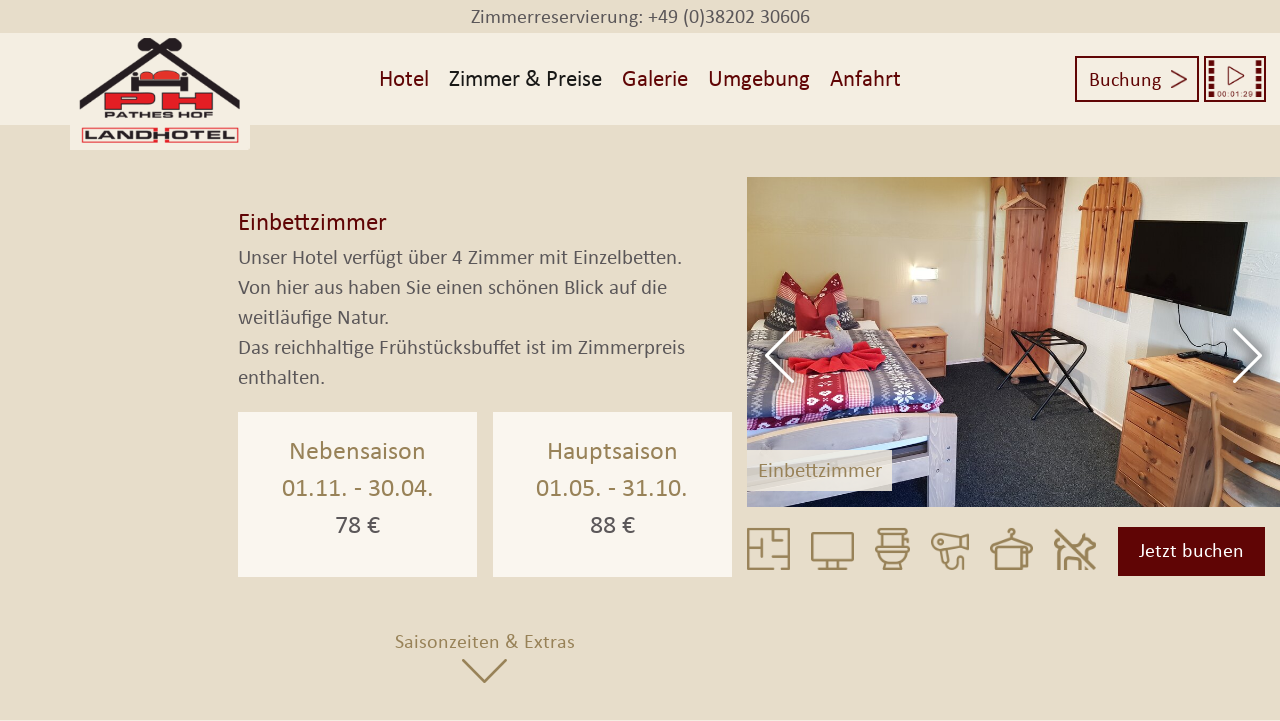

--- FILE ---
content_type: text/html; charset=utf-8
request_url: https://www.pathes-hof.de/zimmer-preise
body_size: 7484
content:
<!DOCTYPE html>
<html lang="de-De">
<head>

<meta charset="utf-8">
<!-- 
	This website is powered by TYPO3 - inspiring people to share!
	TYPO3 is a free open source Content Management Framework initially created by Kasper Skaarhoj and licensed under GNU/GPL.
	TYPO3 is copyright 1998-2026 of Kasper Skaarhoj. Extensions are copyright of their respective owners.
	Information and contribution at https://typo3.org/
-->


<link rel="shortcut icon" href="/fileadmin/templates/images/favicon.ico" type="image/x-icon">

<meta http-equiv="x-ua-compatible" content="IE=edge" />
<meta name="generator" content="TYPO3 CMS" />
<meta http-equiv="expires" content="never" />
<meta name="robots" content="INDEX,FOLLOW,ARCHIVE" />
<meta name="viewport" content="width=device-width, initial-scale=1, shrink-to-fit=no" />
<meta name="keywords" content="Landhotel Pathes Hof, pathes-hof.de, Hotel Rövershagen, Landhotel Rövershagen" />
<meta name="description" content="Landhotel Pathes Hof. Ein Rastplatz für Sinne uns Seele. Moderne, schöne Hotelanlage in der mecklenburger Heide zwischen Ostseestrand und Binnenland." />
<meta name="twitter:card" content="summary" />
<meta name="page-topic" content="Dienstleistung" />
<meta name="audience" content="Alle" />
<meta name="mssmarttagspreventparsing" content="true" />
<meta name="apple-mobile-web-app-capable" content="true" />
<meta name="apple-mobile-web-app-status-bar-style" content="default" />


<link rel="stylesheet" type="text/css" href="/typo3temp/assets/compressed/merged-4fd49934196c189734b1909207a87e7e-d6ae56628015f0f5b75bdc5ebe82f206.css?1750408464" media="all">
<style type="text/css">
/*<![CDATA[*/
<!-- 
/*InlineDefaultCss*/
/* default styles for extension "tx_frontend" */
    .ce-align-left { text-align: left; }
    .ce-align-center { text-align: center; }
    .ce-align-right { text-align: right; }

    .ce-table td, .ce-table th { vertical-align: top; }

    .ce-textpic, .ce-image, .ce-nowrap .ce-bodytext, .ce-gallery, .ce-row, .ce-uploads li, .ce-uploads div { overflow: hidden; }

    .ce-left .ce-gallery, .ce-column { float: left; }
    .ce-center .ce-outer { position: relative; float: right; right: 50%; }
    .ce-center .ce-inner { position: relative; float: right; right: -50%; }
    .ce-right .ce-gallery { float: right; }

    .ce-gallery figure { display: table; margin: 0; }
    .ce-gallery figcaption { display: table-caption; caption-side: bottom; }
    .ce-gallery img { display: block; }
    .ce-gallery iframe { border-width: 0; }
    .ce-border img,
    .ce-border iframe {
        border: 2px solid #000000;
        padding: 0px;
    }

    .ce-intext.ce-right .ce-gallery, .ce-intext.ce-left .ce-gallery, .ce-above .ce-gallery {
        margin-bottom: 10px;
    }
    .ce-intext.ce-right .ce-gallery { margin-left: 10px; }
    .ce-intext.ce-left .ce-gallery { margin-right: 10px; }
    .ce-below .ce-gallery { margin-top: 10px; }

    .ce-column { margin-right: 10px; }
    .ce-column:last-child { margin-right: 0; }

    .ce-row { margin-bottom: 10px; }
    .ce-row:last-child { margin-bottom: 0; }

    .ce-above .ce-bodytext { clear: both; }

    .ce-intext.ce-left ol, .ce-intext.ce-left ul { padding-left: 40px; overflow: auto; }

    /* Headline */
    .ce-headline-left { text-align: left; }
    .ce-headline-center { text-align: center; }
    .ce-headline-right { text-align: right; }

    /* Uploads */
    .ce-uploads { margin: 0; padding: 0; }
    .ce-uploads li { list-style: none outside none; margin: 1em 0; }
    .ce-uploads img { float: left; padding-right: 1em; vertical-align: top; }
    .ce-uploads span { display: block; }

    /* Table */
    .ce-table { width: 100%; max-width: 100%; }
    .ce-table th, .ce-table td { padding: 0.5em 0.75em; vertical-align: top; }
    .ce-table thead th { border-bottom: 2px solid #dadada; }
    .ce-table th, .ce-table td { border-top: 1px solid #dadada; }
    .ce-table-striped tbody tr:nth-of-type(odd) { background-color: rgba(0,0,0,.05); }
    .ce-table-bordered th, .ce-table-bordered td { border: 1px solid #dadada; }

    /* Space */
    .frame-space-before-extra-small { margin-top: 1em; }
    .frame-space-before-small { margin-top: 2em; }
    .frame-space-before-medium { margin-top: 3em; }
    .frame-space-before-large { margin-top: 4em; }
    .frame-space-before-extra-large { margin-top: 5em; }
    .frame-space-after-extra-small { margin-bottom: 1em; }
    .frame-space-after-small { margin-bottom: 2em; }
    .frame-space-after-medium { margin-bottom: 3em; }
    .frame-space-after-large { margin-bottom: 4em; }
    .frame-space-after-extra-large { margin-bottom: 5em; }

    /* Frame */
    .frame-ruler-before:before { content: ''; display: block; border-top: 1px solid rgba(0,0,0,0.25); margin-bottom: 2em; }
    .frame-ruler-after:after { content: ''; display: block; border-bottom: 1px solid rgba(0,0,0,0.25); margin-top: 2em; }
    .frame-indent { margin-left: 15%; margin-right: 15%; }
    .frame-indent-left { margin-left: 33%; }
    .frame-indent-right { margin-right: 33%; }

-->
/*]]>*/
</style>





<title>Landhotel Pathes Hof&nbsp;&#x007C;&nbsp;Zimmer & Preise</title><link rel="apple-touch-icon" sizes="57x57" href="/fileadmin/templates/images/apple-icon-57x57.png">
<link rel="apple-touch-icon" sizes="60x60" href="/fileadmin/templates/images/apple-icon-60x60.png">
<link rel="apple-touch-icon" sizes="72x72" href="/fileadmin/templates/images/apple-icon-72x72.png">
<link rel="apple-touch-icon" sizes="76x76" href="/fileadmin/templates/images/apple-icon-76x76.png">
<link rel="apple-touch-icon" sizes="114x114" href="/fileadmin/templates/images/apple-icon-114x114.png">
<link rel="apple-touch-icon" sizes="120x120" href="/fileadmin/templates/images/apple-icon-120x120.png">
<link rel="apple-touch-icon" sizes="144x144" href="/fileadmin/templates/images/apple-icon-144x144.png">
<link rel="apple-touch-icon" sizes="152x152" href="/fileadmin/templates/images/apple-icon-152x152.png">
<link rel="apple-touch-icon" sizes="180x180" href="/fileadmin/templates/images/apple-icon-180x180.png">
<link rel="icon" type="image/png" sizes="192x192"  href="/fileadmin/templates/images/android-icon-192x192.png">
<link rel="icon" type="image/png" sizes="32x32" href="/fileadmin/templates/images/favicon-32x32.png">
<link rel="icon" type="image/png" sizes="96x96" href="/fileadmin/templates/images/favicon-96x96.png">
<link rel="icon" type="image/png" sizes="16x16" href="/fileadmin/templates/images/favicon-16x16.png">
<link rel="shortcut icon" href="/fileadmin/templates/images/favicon.ico" type="image/x-icon">
<link rel="icon" href="/fileadmin/templates/images/favicon.ico" type="image/x-icon">  
<meta name="msapplication-TileColor" content="#f4eee2">
<meta name="msapplication-TileImage" content="/ms-icon-144x144.png">
<meta name="theme-color" content="#f4eee2">
<!--<script type="application/javascript" src="https://app.usercentrics.eu/latest/main.js" id="5D8l_pabI"></script>-->
<link rel="canonical" href="https://www.pathes-hof.de/zimmer-preise"/>
</head>
<body id="page-3">

     

<div id="top">
  <header class="container-fluid" id="header">
  <div class="row">
      <div class="col-12 top-bar">Zimmerreservierung: <span class="nowrap">+49 (0)38202 30606</span></div>
  </div>
  <div class="row nav-row">
  <div class="container sm">
  <div class="row">
  <div class="col-12">
  <a href="/">
	<img class="logo" src="/fileadmin/templates/images/logo.png" alt="">
  </a>
  <nav class="navbar navbar-expand-lg navbar-light static-top">
    <div class="container">
      <button class="navbar-toggler ml-auto" type="button" data-toggle="collapse" data-target="#navbarResponsive" aria-controls="navbarResponsive" aria-expanded="false" aria-label="Toggle navigation">
        <span class="navbar-toggler-icon"></span>
      </button>
      <div class="collapse navbar-collapse justify-content-md-center" id="navbarResponsive">
        <ul class="navbar-nav">
			
				
					<li class="nav-item "><a class="nav-link" href="/hotel"> Hotel</a></li>
                
					<li class="nav-item  active"><a class="nav-link" href="/zimmer-preise"> Zimmer &amp; Preise</a></li>
                
					<li class="nav-item "><a class="nav-link" href="/galerie"> Galerie</a></li>
                
					<li class="nav-item "><a class="nav-link" href="/umgebung"> Umgebung</a></li>
                
					<li class="nav-item "><a class="nav-link" href="/anfahrt"> Anfahrt</a></li>
                
            
        </ul>
      </div>
    </div>
  </nav> 
  </div>
  </div>
  </div>
  </div>
  <div class="right-top-links">
  <a class="btn btn-outline-primary ba-btn" href="/buchen">Buchung</a>
  
    <a class="btn btn-outline-primary video-btn" href="/video"><img src="/fileadmin/templates/images/play.png" alt="Video Play-Button"></a>
  </div>
  </header>
</div>	
	<div  id="intro" class="container-fluid  bg-light-beige">
        
</div><div  class="container-fluid clearfix bg-dark-beige">
        <div class="row intro room dark">
	<div class="col-lg-6 col-xl-5 offset-xl-2 text-col">
	<h2>Einbettzimmer</h2>
	<p>Unser Hotel verfügt über 4 Zimmer mit Einzelbetten.<br> Von hier aus haben Sie einen schönen Blick auf die weitläufige Natur.<br> Das reichhaltige Frühstücksbuffet ist im Zimmerpreis enthalten.</p>

	<div class="row boxes">
	<div class="col-12 col-sm-6 left-box">
	<div class="box">
	Nebensaison <span class="desc">01.11. - 30.04.</span>
	<div class="price"><p>78 €</p></div>
	</div>
	</div>
	<div class="col-12 col-sm-6 right-box">
	<div class="box">
	Hauptsaison <span class="desc">01.05. - 31.10.</span>
	<div class="price"><p>88 €</p></div>
	</div>
	</div>
	</div>
	
		<div class="season-box">
		<div class="go-to">Saisonzeiten & Extras<br>
		<a role="button" class="seasons-toggle" data-toggle="collapse" data-target="#seasonsExtras" aria-controls="seasonsExtras" aria-expanded="false" aria-label="Saisonzeiten & Extras ausklappen">
			<img src="/fileadmin/templates/images/arrow-down-gold.png">
		</a>
		</div>
		<div class="seasons-extra extras collapse" id="seasonsExtras">
			<h2>Saisonzeiten & Extras</h2>
			<p>Zu den Feiertagen (Ostern, 1. Mai, Herrentag, Pfingsten, 3. Oktober, 31. Oktober und Silvester) gelten die Preise der Hauptsaison.</p>
			<div class="row">
				<div class="col-md-6">
					<table class="contenttable"> 	<tbody> 		<tr> 			<td>Parkplatz</td> 			<td>kostenfrei</td> 		</tr> 		<tr> 			<td>WLAN</td> 			<td>kostenfrei</td> 		</tr> 	</tbody> </table>
				</div>
				<div class="col-md-6">
					<table class="contenttable"> 	<tbody> 		<tr> 			<td>Kind im Bett der Eltern</td> 			<td>25 €</td> 		</tr> 		<tr> 			<td>Baby-Reisebett mit Wäsche</td> 			<td>35 €</td> 		</tr> 	</tbody> </table>
				</div>
			</div>
		</div>
		</div>
	</div>
	<div class="col-lg-6 col-xl-5 slider-col">
	<div class="room-items">
	<div class="swiper-container">
	<div class="swiper-wrapper popup-gallery">
     
				<div class="swiper-slide">
					<a href="/fileadmin/_processed_/f/7/csm_20200217_083029_40741a9127.jpg">
						<img class="img-fluid" alt="Pathes Hof - Einbettzimmer" src="/fileadmin/_processed_/f/7/csm_20200217_083029_d81db4d7d1.jpg" width="1000" height="620" />
						
							<div class="call">
								Einbettzimmer
					
							</div>
						
					</a>
				</div>
			
				<div class="swiper-slide">
					<a href="/fileadmin/_processed_/a/c/csm_20200217_083115_20c810aff3.jpg">
						<img class="img-fluid" alt="Pathes Hof - Einbettzimmer" src="/fileadmin/_processed_/a/c/csm_20200217_083115_644190223e.jpg" width="1000" height="620" />
						
							<div class="call">
								Einbettzimmer
					
							</div>
						
					</a>
				</div>
			
				<div class="swiper-slide">
					<a href="/fileadmin/_processed_/f/2/csm_20200217_083305_419b632a70.jpg">
						<img class="img-fluid" alt="Pathes Hof - Einbettzimmer" src="/fileadmin/_processed_/f/2/csm_20200217_083305_4dbde5f37d.jpg" width="1000" height="620" />
						
							<div class="call">
								Einbettzimmer
					
							</div>
						
					</a>
				</div>
			
				<div class="swiper-slide">
					<a href="/fileadmin/_processed_/4/e/csm_20200217_083453_d99f993306.jpg">
						<img class="img-fluid" alt="Pathes Hof - Einbettzimmer" src="/fileadmin/_processed_/4/e/csm_20200217_083453_8657e0c922.jpg" width="1000" height="620" />
						
							<div class="call">
								Einbettzimmer
					
							</div>
						
					</a>
				</div>
			
				<div class="swiper-slide">
					<a href="/fileadmin/_processed_/6/1/csm_20200217_083754_2f32f6c7cf.jpg">
						<img class="img-fluid" alt="Pathes Hof - Einbettzimmer" src="/fileadmin/_processed_/6/1/csm_20200217_083754_4000cdb072.jpg" width="1000" height="620" />
						
							<div class="call">
								Einbettzimmer
					
							</div>
						
					</a>
				</div>
			
				<div class="swiper-slide">
					<a href="/fileadmin/_processed_/6/5/csm_20200217_083815_5726071180.jpg">
						<img class="img-fluid" alt="Pathes Hof - Einbettzimmer" src="/fileadmin/_processed_/6/5/csm_20200217_083815_74dde3c1c5.jpg" width="1000" height="620" />
						
							<div class="call">
								Einbettzimmer
					
							</div>
						
					</a>
				</div>
			
				<div class="swiper-slide">
					<a href="/fileadmin/_processed_/1/8/csm_20200217_083834_6cba352ce2.jpg">
						<img class="img-fluid" alt="Pathes Hof - Einbettzimmer" src="/fileadmin/_processed_/1/8/csm_20200217_083834_2e405127d4.jpg" width="1000" height="620" />
						
							<div class="call">
								Einbettzimmer
					
							</div>
						
					</a>
				</div>
			
    </div>
	
	<div class="swiper-button-next"></div>
    <div class="swiper-button-prev"></div>
	
	</div>
	
	<div class="row icon-row">
	<div class="col-12 <!--col-md-7 col-lg-7--> icons">
		<div class="icons-list icons-floorplan"><img src="/fileadmin/templates/images/icon-zimmergrosse.png" alt="Grundriss Icon"><span class="tooltip">ca. 11 m²</span></div>
		
			<div class="icons-list icons-tv"><img src="/fileadmin/templates/images/icon-tv.png" alt="TV Icon">
				<span class="tooltip">
					
							TV
						
				</span>
			</div>
		
		
		
		<div class="icons-list icons-wc"><img src="/fileadmin/templates/images/icon-wc.png" alt="WC Icon"><span class="tooltip">Dusche &amp; WC</span></div>
		
			<div class="icons-list icons-foehn"><img src="/fileadmin/templates/images/icon-foehn.png" alt="Föhn Icon">
				<span class="tooltip">
					
							Föhn
						
				</span>
			</div>
		
		
			
			<div class="icons-list icons-towles"><img src="/fileadmin/templates/images/icon-handtuecher.png" alt="Handtücher Icon">
				<span class="tooltip">
					
							Handtücher
						
				</span>
			</div>
		
		
			
			<div class="icons-list icons-pets"><img src="/fileadmin/templates/images/icon-hund.png" alt="Hund Icon">
				<span class="tooltip">
					
							Haustiere nicht erlaubt
						
				</span>
			</div>
		
		
		
	
	<a class="btn btn-primary jb-btn" href="/buchen">Jetzt buchen</a>	
	</div>	
	</div>
	</div>
	</div>
	</div><div class="row intro room light">
	<div class="col-lg-6 col-xl-5 offset-xl-2 text-col">
	<h2>Doppelbettzimmer</h2>
	<p>Wir stellen 6 Doppelbettzimmer zur Verfügung. Die Zimmer sind liebevoll und gemütlich eingerichtet.<br> Der unverbaute Blick über die weiten Wiesen bis zu den Wäldern am Horizont wird Sie begeistern.<br> Das morgendliche, reichhaltige Frühstück am Buffet ist im Übernachtungspreis enthalten.</p>

	<div class="row boxes">
	<div class="col-12 col-sm-6 left-box">
	<div class="box">
	Nebensaison <span class="desc">01.11. - 30.04.</span>
	<div class="price"><p>105 €</p></div>
	</div>
	</div>
	<div class="col-12 col-sm-6 right-box">
	<div class="box">
	Hauptsaison <span class="desc">01.05 - 31.10.</span>
	<div class="price"><p>115 €</p></div>
	</div>
	</div>
	</div>
	
		<div class="season-box">
		<div class="go-to">Saisonzeiten & Extras<br>
		<a role="button" class="seasons-toggle" data-toggle="collapse" data-target="#seasonsExtras" aria-controls="seasonsExtras" aria-expanded="false" aria-label="Saisonzeiten & Extras ausklappen">
			<img src="/fileadmin/templates/images/arrow-down-gold.png">
		</a>
		</div>
		<div class="seasons-extra extras collapse" id="seasonsExtras">
			<h2>Saisonzeiten & Extras</h2>
			<p>Zu den Feiertagen (Ostern, 1. Mai, Herrentag, Pfingsten, 3. Oktober, 31. Oktober und Silvester) gelten die Preise der Hauptsaison.</p>
			<div class="row">
				<div class="col-md-6">
					<table class="contenttable"> 	<tbody> 		<tr> 			<td>Parkplatz</td> 			<td>kostenfrei</td> 		</tr> 		<tr> 			<td>WLAN</td> 			<td>kostenfrei</td> 		</tr> 	</tbody> </table>
				</div>
				<div class="col-md-6">
					<table class="contenttable"> 	<tbody> 		<tr> 			<td>Kind im Bett der Eltern</td> 			<td>25 €</td> 		</tr> 		<tr> 			<td>Baby-Reisebett mit Wäsche</td> 			<td>35 €</td> 		</tr> 	</tbody> </table>
				</div>
			</div>
		</div>
		</div>
	</div>
	<div class="col-lg-6 col-xl-5 slider-col">
	<div class="room-items">
	<div class="swiper-container">
	<div class="swiper-wrapper popup-gallery">
     
				<div class="swiper-slide">
					<a href="/fileadmin/_processed_/2/d/csm_20200215_132034_a6a2e3463f.jpg">
						<img class="img-fluid" alt="Pathes Hof - Doppelbettzimmer" src="/fileadmin/_processed_/2/d/csm_20200215_132034_c2c3e78149.jpg" width="1000" height="620" />
						
							<div class="call">
								Doppelbettzimmer
					
							</div>
						
					</a>
				</div>
			
				<div class="swiper-slide">
					<a href="/fileadmin/_processed_/5/c/csm_20200215_132046_149f386ca3.jpg">
						<img class="img-fluid" alt="Pathes Hof - Doppelbettzimmer" src="/fileadmin/_processed_/5/c/csm_20200215_132046_c96e0df76d.jpg" width="1000" height="620" />
						
							<div class="call">
								Doppelbettzimmer
					
							</div>
						
					</a>
				</div>
			
				<div class="swiper-slide">
					<a href="/fileadmin/_processed_/9/7/csm_20200215_132300_be1a9a5cbe.jpg">
						<img class="img-fluid" alt="Pathes Hof - Doppelbettzimmer" src="/fileadmin/_processed_/9/7/csm_20200215_132300_0a6949ddd5.jpg" width="1000" height="620" />
						
							<div class="call">
								Doppelbettzimmer
					
							</div>
						
					</a>
				</div>
			
				<div class="swiper-slide">
					<a href="/fileadmin/_processed_/3/a/csm_20200215_132417_2e065bd562.jpg">
						<img class="img-fluid" alt="Pathes Hof - Doppelbettzimmer" src="/fileadmin/_processed_/3/a/csm_20200215_132417_fa79176952.jpg" width="1000" height="620" />
						
							<div class="call">
								Doppelbettzimmer
					
							</div>
						
					</a>
				</div>
			
				<div class="swiper-slide">
					<a href="/fileadmin/_processed_/f/3/csm_20200215_132447_03ad2e7995.jpg">
						<img class="img-fluid" alt="Pathes Hof - Doppelbettzimmer" src="/fileadmin/_processed_/f/3/csm_20200215_132447_f0384350cd.jpg" width="1000" height="620" />
						
							<div class="call">
								Doppelbettzimmer
					
							</div>
						
					</a>
				</div>
			
				<div class="swiper-slide">
					<a href="/fileadmin/_processed_/4/7/csm_20200215_132659_ee69f9d433.jpg">
						<img class="img-fluid" alt="Pathes Hof - Doppelbettzimmer" src="/fileadmin/_processed_/4/7/csm_20200215_132659_bbe33c2ac8.jpg" width="1000" height="620" />
						
							<div class="call">
								Doppelbettzimmer
					
							</div>
						
					</a>
				</div>
			
				<div class="swiper-slide">
					<a href="/fileadmin/_processed_/a/4/csm_20200217_082603_45a4006fe3.jpg">
						<img class="img-fluid" alt="Pathes Hof - Doppelbettzimmer" src="/fileadmin/_processed_/a/4/csm_20200217_082603_930cace21b.jpg" width="1000" height="620" />
						
							<div class="call">
								Doppelbettzimmer
					
							</div>
						
					</a>
				</div>
			
				<div class="swiper-slide">
					<a href="/fileadmin/_processed_/a/3/csm_20200217_082810_80cf7c01a2.jpg">
						<img class="img-fluid" alt="Pathes Hof - Doppelbettzimmer" src="/fileadmin/_processed_/a/3/csm_20200217_082810_5cb3ccc288.jpg" width="1000" height="620" />
						
							<div class="call">
								Doppelbettzimmer
					
							</div>
						
					</a>
				</div>
			
				<div class="swiper-slide">
					<a href="/fileadmin/_processed_/9/c/csm_20200430_160857_6c6ac63599.jpg">
						<img class="img-fluid" alt="Pathes Hof - Doppelbettzimmer" src="/fileadmin/_processed_/9/c/csm_20200430_160857_acc3c37fd5.jpg" width="1000" height="620" />
						
							<div class="call">
								Doppelbettzimmer
					
							</div>
						
					</a>
				</div>
			
				<div class="swiper-slide">
					<a href="/fileadmin/_processed_/f/5/csm_20200430_160955_cbea8f3b88.jpg">
						<img class="img-fluid" alt="Pathes Hof - Doppelbettzimmer" src="/fileadmin/_processed_/f/5/csm_20200430_160955_406d19c8cd.jpg" width="1000" height="620" />
						
							<div class="call">
								Doppelbettzimmer
					
							</div>
						
					</a>
				</div>
			
				<div class="swiper-slide">
					<a href="/fileadmin/_processed_/d/3/csm_20200430_161120_6f60077fa5.jpg">
						<img class="img-fluid" alt="Pathes Hof - Doppelbettzimmer" src="/fileadmin/_processed_/d/3/csm_20200430_161120_0396d7c13b.jpg" width="1000" height="620" />
						
							<div class="call">
								Doppelbettzimmer
					
							</div>
						
					</a>
				</div>
			
				<div class="swiper-slide">
					<a href="/fileadmin/_processed_/a/2/csm_20200430_161144_4e5cca75ab.jpg">
						<img class="img-fluid" alt="Pathes Hof - Doppelbettzimmer" src="/fileadmin/_processed_/a/2/csm_20200430_161144_ddefc878dd.jpg" width="1000" height="620" />
						
							<div class="call">
								Doppelbettzimmer
					
							</div>
						
					</a>
				</div>
			
    </div>
	
	<div class="swiper-button-next"></div>
    <div class="swiper-button-prev"></div>
	
	</div>
	
	<div class="row icon-row">
	<div class="col-12 <!--col-md-7 col-lg-7--> icons">
		<div class="icons-list icons-floorplan"><img src="/fileadmin/templates/images/icon-zimmergrosse.png" alt="Grundriss Icon"><span class="tooltip">ca. 19 m²</span></div>
		
			<div class="icons-list icons-tv"><img src="/fileadmin/templates/images/icon-tv.png" alt="TV Icon">
				<span class="tooltip">
					
							TV
						
				</span>
			</div>
		
			
		<div class="icons-list icons-couch"><img src="/fileadmin/templates/images/icon-sofa.png" alt="Sofa Icon">
			<span class="tooltip">
			
					Sitzecke
				
			</span>
			</div>
		
		
		<div class="icons-list icons-wc"><img src="/fileadmin/templates/images/icon-wc.png" alt="WC Icon"><span class="tooltip">Dusche &amp; WC</span></div>
		
			<div class="icons-list icons-foehn"><img src="/fileadmin/templates/images/icon-foehn.png" alt="Föhn Icon">
				<span class="tooltip">
					
							Föhn
						
				</span>
			</div>
		
		
			
			<div class="icons-list icons-towles"><img src="/fileadmin/templates/images/icon-handtuecher.png" alt="Handtücher Icon">
				<span class="tooltip">
					
							Handtücher
						
				</span>
			</div>
		
		
			
			<div class="icons-list icons-pets"><img src="/fileadmin/templates/images/icon-hund.png" alt="Hund Icon">
				<span class="tooltip">
					
							Haustiere nicht erlaubt
						
				</span>
			</div>
		
		
		
	
	<a class="btn btn-primary jb-btn" href="/buchen">Jetzt buchen</a>	
	</div>	
	</div>
	</div>
	</div>
	</div><div class="row intro room dark">
	<div class="col-lg-6 col-xl-5 offset-xl-2 text-col">
	<h2>Dreibettzimmer</h2>
	<p>Unser Dreibettzimmer ist hell und komfortabel eingerichtet.<br> Es eignet sich bestens für kleine Familien.<br> Für einen guten Start in den Tag bieten wir Ihnen ein reichhaltiges Frühstück am Buffet. Das Frühstück ist im Preis enthalten.</p>

	<div class="row boxes">
	<div class="col-12 col-sm-6 left-box">
	<div class="box">
	Nebensaison <span class="desc">01.11. - 30.04.</span>
	<div class="price"><p>140 €</p></div>
	</div>
	</div>
	<div class="col-12 col-sm-6 right-box">
	<div class="box">
	Hauptsaison <span class="desc">01.05. - 31.10.</span>
	<div class="price"><p>150 €</p></div>
	</div>
	</div>
	</div>
	
		<div class="season-box">
		<div class="go-to">Saisonzeiten & Extras<br>
		<a role="button" class="seasons-toggle" data-toggle="collapse" data-target="#seasonsExtras" aria-controls="seasonsExtras" aria-expanded="false" aria-label="Saisonzeiten & Extras ausklappen">
			<img src="/fileadmin/templates/images/arrow-down-gold.png">
		</a>
		</div>
		<div class="seasons-extra extras collapse" id="seasonsExtras">
			<h2>Saisonzeiten & Extras</h2>
			<p>Zu den Feiertagen (Ostern, 1. Mai, Herrentag, Pfingsten, 3. Oktober, 31. Oktober und Silvester) gelten die Preise der Hauptsaison.</p>
			<div class="row">
				<div class="col-md-6">
					<table class="contenttable"> 	<tbody> 		<tr> 			<td>Parkplatz</td> 			<td>kostenfrei</td> 		</tr> 		<tr> 			<td>WLAN</td> 			<td>kostenfrei</td> 		</tr> 	</tbody> </table>
				</div>
				<div class="col-md-6">
					<table class="contenttable"> 	<tbody> 		<tr> 			<td>Kind im Bett der Eltern</td> 			<td>25 €</td> 		</tr> 		<tr> 			<td>Baby-Reisebett mit Wäsche</td> 			<td>35 €</td> 		</tr> 	</tbody> </table>
				</div>
			</div>
		</div>
		</div>
	</div>
	<div class="col-lg-6 col-xl-5 slider-col">
	<div class="room-items">
	<div class="swiper-container">
	<div class="swiper-wrapper popup-gallery">
     
				<div class="swiper-slide">
					<a href="/fileadmin/_processed_/d/2/csm_20200215_132922_aa0f39a53c.jpg">
						<img class="img-fluid" alt="Pathes Hof - Dreibettzimmer" src="/fileadmin/_processed_/d/2/csm_20200215_132922_0a07c8f550.jpg" width="1000" height="620" />
						
							<div class="call">
								Dreibettzimmer
					
							</div>
						
					</a>
				</div>
			
				<div class="swiper-slide">
					<a href="/fileadmin/_processed_/d/8/csm_20200215_133002_1bd0da4604.jpg">
						<img class="img-fluid" alt="Pathes Hof - Dreibettzimmer" src="/fileadmin/_processed_/d/8/csm_20200215_133002_ede9ae262a.jpg" width="1000" height="620" />
						
							<div class="call">
								Dreibettzimmer
					
							</div>
						
					</a>
				</div>
			
				<div class="swiper-slide">
					<a href="/fileadmin/_processed_/5/d/csm_20200215_133043_92741d2071.jpg">
						<img class="img-fluid" alt="Pathes Hof - Dreibettzimmer" src="/fileadmin/_processed_/5/d/csm_20200215_133043_5a6480dd17.jpg" width="1000" height="620" />
						
							<div class="call">
								Dreibettzimmer
					
							</div>
						
					</a>
				</div>
			
				<div class="swiper-slide">
					<a href="/fileadmin/_processed_/f/1/csm_20200215_133116_31af944e2c.jpg">
						<img class="img-fluid" alt="Pathes Hof - Dreibettzimmer" src="/fileadmin/_processed_/f/1/csm_20200215_133116_95dabc49e2.jpg" width="1000" height="620" />
						
							<div class="call">
								Dreibettzimmer
					
							</div>
						
					</a>
				</div>
			
				<div class="swiper-slide">
					<a href="/fileadmin/_processed_/a/8/csm_20200215_133140_d1141b935f.jpg">
						<img class="img-fluid" alt="Pathes Hof - Dreibettzimmer" src="/fileadmin/_processed_/a/8/csm_20200215_133140_7d0e5a983c.jpg" width="1000" height="620" />
						
							<div class="call">
								Dreibettzimmer
					
							</div>
						
					</a>
				</div>
			
				<div class="swiper-slide">
					<a href="/fileadmin/_processed_/e/d/csm_IMG_20200128_111958_24e261b914.jpg">
						<img class="img-fluid" alt="Pathes Hof - Dreibettzimmer" src="/fileadmin/_processed_/e/d/csm_IMG_20200128_111958_b73e016a9f.jpg" width="1000" height="620" />
						
							<div class="call">
								Dreibettzimmer
					
							</div>
						
					</a>
				</div>
			
				<div class="swiper-slide">
					<a href="/fileadmin/_processed_/9/7/csm_IMG_20200128_112007_bc66cbacef.jpg">
						<img class="img-fluid" alt="Pathes Hof - Dreibettzimmer" src="/fileadmin/_processed_/9/7/csm_IMG_20200128_112007_2debc55d5c.jpg" width="1000" height="620" />
						
							<div class="call">
								Dreibettzimmer
					
							</div>
						
					</a>
				</div>
			
				<div class="swiper-slide">
					<a href="/fileadmin/_processed_/1/a/csm_IMG_20200128_112409_c17c0af61b.jpg">
						<img class="img-fluid" alt="Pathes Hof - Dreibettzimmer" src="/fileadmin/_processed_/1/a/csm_IMG_20200128_112409_d941e10769.jpg" width="1000" height="620" />
						
							<div class="call">
								Dreibettzimmer
					
							</div>
						
					</a>
				</div>
			
				<div class="swiper-slide">
					<a href="/fileadmin/_processed_/9/8/csm_MVIMG_20200128_112022_708b73a3a6.jpg">
						<img class="img-fluid" alt="Pathes Hof - Dreibettzimmer" src="/fileadmin/_processed_/9/8/csm_MVIMG_20200128_112022_3955279d83.jpg" width="1000" height="620" />
						
							<div class="call">
								Dreibettzimmer
					
							</div>
						
					</a>
				</div>
			
    </div>
	
	<div class="swiper-button-next"></div>
    <div class="swiper-button-prev"></div>
	
	</div>
	
	<div class="row icon-row">
	<div class="col-12 <!--col-md-7 col-lg-7--> icons">
		<div class="icons-list icons-floorplan"><img src="/fileadmin/templates/images/icon-zimmergrosse.png" alt="Grundriss Icon"><span class="tooltip">ca. 23 m²</span></div>
		
			<div class="icons-list icons-tv"><img src="/fileadmin/templates/images/icon-tv.png" alt="TV Icon">
				<span class="tooltip">
					
							TV
						
				</span>
			</div>
		
			
		<div class="icons-list icons-couch"><img src="/fileadmin/templates/images/icon-sofa.png" alt="Sofa Icon">
			<span class="tooltip">
			
					Sitzecke
				
			</span>
			</div>
		
		
		<div class="icons-list icons-wc"><img src="/fileadmin/templates/images/icon-wc.png" alt="WC Icon"><span class="tooltip">Dusche &amp; WC</span></div>
		
			<div class="icons-list icons-foehn"><img src="/fileadmin/templates/images/icon-foehn.png" alt="Föhn Icon">
				<span class="tooltip">
					
							Föhn
						
				</span>
			</div>
		
		
			
			<div class="icons-list icons-towles"><img src="/fileadmin/templates/images/icon-handtuecher.png" alt="Handtücher Icon">
				<span class="tooltip">
					
							Handtücher
						
				</span>
			</div>
		
		
			
			<div class="icons-list icons-pets"><img src="/fileadmin/templates/images/icon-hund.png" alt="Hund Icon">
				<span class="tooltip">
					
							Haustiere nicht erlaubt
						
				</span>
			</div>
		
		
		
	
	<a class="btn btn-primary jb-btn" href="/buchen">Jetzt buchen</a>	
	</div>	
	</div>
	</div>
	</div>
	</div><div class="row intro room light">
	<div class="col-lg-6 col-xl-5 offset-xl-2 text-col">
	<h2>Maisonette Ferienwohnung</h2>
	<p>Unsere Maisonette Ferienwohnung mit separatem Eingang bietet Platz für zwei Personen. Aufbettung für 1 Kind auf der Couch ist möglich. Das Bad und die Küche mit Essecke befinden sich im unteren Bereich. Wohn- und Schlafraum mit schräger Zimmerdecke liegen eine Etage darüber.</p>
<p>Ein reichhaltiges Frühstücksbuffet ist im Übernachtungspreis enthalten. Möchten Sie sich selbst versorgen, reduziert sich der Preis um 5 € pro Person und Nacht.</p>

	<div class="row boxes">
	<div class="col-12 col-sm-6 left-box">
	<div class="box">
	Nebensaison <span class="desc">01.11. - 30.04.</span>
	<div class="price"><p><em>für 2 Personen:</em><br> 110 €</p>
<p><em>Aufbettung für weitere Gäste:</em><br> 35 €</p></div>
	</div>
	</div>
	<div class="col-12 col-sm-6 right-box">
	<div class="box">
	Hauptsaison <span class="desc">01.05. - 31.10.</span>
	<div class="price"><p><em>für 2 Personen:</em><br> 120 €</p>
<p><em>Aufbettung für weitere Gäste:</em><br> 40 €</p></div>
	</div>
	</div>
	</div>
	
		<div class="season-box">
		<div class="go-to">Saisonzeiten & Extras<br>
		<a role="button" class="seasons-toggle" data-toggle="collapse" data-target="#seasonsExtras" aria-controls="seasonsExtras" aria-expanded="false" aria-label="Saisonzeiten & Extras ausklappen">
			<img src="/fileadmin/templates/images/arrow-down-gold.png">
		</a>
		</div>
		<div class="seasons-extra extras collapse" id="seasonsExtras">
			<h2>Saisonzeiten & Extras</h2>
			<p>Zu den Feiertagen (Ostern, 1. Mai, Herrentag, Pfingsten, 3. Oktober, 31. Oktober und Silvester) gelten die Preise der Hauptsaison.</p>
			<div class="row">
				<div class="col-md-6">
					<table class="contenttable"> 	<tbody> 		<tr> 			<td>Parkplatz</td> 			<td>kostenfrei</td> 		</tr> 		<tr> 			<td>WLAN</td> 			<td>kostenfrei</td> 		</tr> 	</tbody> </table>
				</div>
				<div class="col-md-6">
					<table class="contenttable"> 	<tbody> 		<tr> 			<td>Kind im Bett der Eltern</td> 			<td>25 €</td> 		</tr> 		<tr> 			<td>Baby-Reisebett mit Wäsche</td> 			<td>35 €</td> 		</tr> 	</tbody> </table>
				</div>
			</div>
		</div>
		</div>
	</div>
	<div class="col-lg-6 col-xl-5 slider-col">
	<div class="room-items">
	<div class="swiper-container">
	<div class="swiper-wrapper popup-gallery">
     
				<div class="swiper-slide">
					<a href="/fileadmin/_processed_/c/6/csm_20190425_092713_ae027f2875.jpg">
						<img class="img-fluid" alt="Pathes Hof - Maisonette Ferienwohnung" src="/fileadmin/_processed_/c/6/csm_20190425_092713_5679ffacc4.jpg" width="1000" height="620" />
						
							<div class="call">
								Maisonette Ferienwohnung
					
							</div>
						
					</a>
				</div>
			
				<div class="swiper-slide">
					<a href="/fileadmin/_processed_/b/e/csm_20190425_092839_0e68066c33.jpg">
						<img class="img-fluid" alt="Pathes Hof - Maisonette Ferienwohnung" src="/fileadmin/_processed_/b/e/csm_20190425_092839_67e4b56ac3.jpg" width="1000" height="620" />
						
							<div class="call">
								Maisonette Ferienwohnung
					
							</div>
						
					</a>
				</div>
			
				<div class="swiper-slide">
					<a href="/fileadmin/_processed_/1/4/csm_20190425_092924_3f74ec4dde.jpg">
						<img class="img-fluid" alt="Pathes Hof - Maisonette Ferienwohnung" src="/fileadmin/_processed_/1/4/csm_20190425_092924_6b0ab31f29.jpg" width="1000" height="620" />
						
							<div class="call">
								Maisonette Ferienwohnung
					
							</div>
						
					</a>
				</div>
			
				<div class="swiper-slide">
					<a href="/fileadmin/_processed_/d/f/csm_20190425_093338_b84f8f9b0d.jpg">
						<img class="img-fluid" alt="Pathes Hof - Maisonette Ferienwohnung" src="/fileadmin/_processed_/d/f/csm_20190425_093338_d1143eb91b.jpg" width="1000" height="620" />
						
							<div class="call">
								Maisonette Ferienwohnung
					
							</div>
						
					</a>
				</div>
			
				<div class="swiper-slide">
					<a href="/fileadmin/_processed_/4/5/csm_20190425_093441_272998c090.jpg">
						<img class="img-fluid" alt="Pathes Hof - Maisonette Ferienwohnung" src="/fileadmin/_processed_/4/5/csm_20190425_093441_587f7507b4.jpg" width="1000" height="620" />
						
							<div class="call">
								Maisonette Ferienwohnung
					
							</div>
						
					</a>
				</div>
			
				<div class="swiper-slide">
					<a href="/fileadmin/_processed_/a/a/csm_20190425_093530_619f0eb1ca.jpg">
						<img class="img-fluid" alt="Pathes Hof - Maisonette Ferienwohnung" src="/fileadmin/_processed_/a/a/csm_20190425_093530_b715072578.jpg" width="1000" height="620" />
						
							<div class="call">
								Maisonette Ferienwohnung
					
							</div>
						
					</a>
				</div>
			
    </div>
	
	<div class="swiper-button-next"></div>
    <div class="swiper-button-prev"></div>
	
	</div>
	
	<div class="row icon-row">
	<div class="col-12 <!--col-md-7 col-lg-7--> icons">
		<div class="icons-list icons-floorplan"><img src="/fileadmin/templates/images/icon-zimmergrosse.png" alt="Grundriss Icon"><span class="tooltip">ca. 38 m²</span></div>
		
			<div class="icons-list icons-tv"><img src="/fileadmin/templates/images/icon-tv.png" alt="TV Icon">
				<span class="tooltip">
					
							TV
						
				</span>
			</div>
		
			
		<div class="icons-list icons-couch"><img src="/fileadmin/templates/images/icon-sofa.png" alt="Sofa Icon">
			<span class="tooltip">
			
					Sitzecke
				
			</span>
			</div>
		
		
		<div class="icons-list icons-wc"><img src="/fileadmin/templates/images/icon-wc.png" alt="WC Icon"><span class="tooltip">Dusche &amp; WC</span></div>
		
			<div class="icons-list icons-foehn"><img src="/fileadmin/templates/images/icon-foehn.png" alt="Föhn Icon">
				<span class="tooltip">
					
							Föhn
						
				</span>
			</div>
		
		
			
			<div class="icons-list icons-towles"><img src="/fileadmin/templates/images/icon-handtuecher.png" alt="Handtücher Icon">
				<span class="tooltip">
					
							Handtücher
						
				</span>
			</div>
		
			
			<div class="icons-list icons-kitchen"><img src="/fileadmin/templates/images/icon-kueche.png" alt="Küche Icon">
				<span class="tooltip">
					
							Küche
						
				</span>
			</div>
		
			
			<div class="icons-list icons-pets"><img src="/fileadmin/templates/images/icon-hund.png" alt="Hund Icon">
				<span class="tooltip">
					
							Haustiere nicht erlaubt
						
				</span>
			</div>
		
		
		
	
	<a class="btn btn-primary jb-btn" href="/buchen">Jetzt buchen</a>	
	</div>	
	</div>
	</div>
	</div>
	</div><div class="row intro room dark">
	<div class="col-lg-6 col-xl-5 offset-xl-2 text-col">
	<h2>Komfort Ferienwohnung</h2>
	<p>Die Komfort Ferienwohnung besteht aus einem geräumigen Wohnraum mit Doppelbett und offener Küche, einem Schlafzimmer mit Doppel- und Einzelbett sowie einem luxuriösen Bad.</p>
<p>Ein großes Frühstücksbuffet ist im Preis enthalten. Möchten Sie sich selbst versorgen, reduziert sich der Übernachtungspreis um 5 € pro Person und Nacht.</p>

	<div class="row boxes">
	<div class="col-12 col-sm-6 left-box">
	<div class="box">
	Nebensaison <span class="desc">01.11. - 30.04.</span>
	<div class="price"><p><em>für 2 Personen:</em><br> 125 €</p>
<p><em>für 3 Personen:</em><br> 150 €</p>
<p><em>für 4 Personen:</em><br> 185 €</p>
<p><em>für 5 Personen:</em><br> 210 €</p></div>
	</div>
	</div>
	<div class="col-12 col-sm-6 right-box">
	<div class="box">
	Hauptsaison <span class="desc">01.05. - 31.10.</span>
	<div class="price"><p><em>für 2 Personen:</em><br> 140 €</p>
<p><em>für 3 Personen:</em><br> 180 €</p>
<p><em>für 4 Personen:</em><br> 210 €</p>
<p><em>für 5 Personen:</em><br> 235 €</p></div>
	</div>
	</div>
	</div>
	
		<div class="season-box">
		<div class="go-to">Saisonzeiten & Extras<br>
		<a role="button" class="seasons-toggle" data-toggle="collapse" data-target="#seasonsExtras" aria-controls="seasonsExtras" aria-expanded="false" aria-label="Saisonzeiten & Extras ausklappen">
			<img src="/fileadmin/templates/images/arrow-down-gold.png">
		</a>
		</div>
		<div class="seasons-extra extras collapse" id="seasonsExtras">
			<h2>Saisonzeiten & Extras</h2>
			<p>Zu den Feiertagen (Ostern, 1. Mai, Herrentag, Pfingsten, 3. Oktober, 31. Oktober und Silvester) gelten die Preise der Hauptsaison.</p>
			<div class="row">
				<div class="col-md-6">
					<table class="contenttable"> 	<tbody> 		<tr> 			<td>Parkplatz</td> 			<td>kostenfrei</td> 		</tr> 		<tr> 			<td>WLAN</td> 			<td>kostenfrei</td> 		</tr> 	</tbody> </table>
				</div>
				<div class="col-md-6">
					<table class="contenttable"> 	<tbody> 		<tr> 			<td>Kind im Bett der Eltern</td> 			<td>25 €</td> 		</tr> 		<tr> 			<td>Baby-Reisebett mit Wäsche</td> 			<td>35 €</td> 		</tr> 	</tbody> </table>
				</div>
			</div>
		</div>
		</div>
	</div>
	<div class="col-lg-6 col-xl-5 slider-col">
	<div class="room-items">
	<div class="swiper-container">
	<div class="swiper-wrapper popup-gallery">
     
				<div class="swiper-slide">
					<a href="/fileadmin/_processed_/2/a/csm_20190421_083616_98d75b0e11.jpg">
						<img class="img-fluid" alt="Pathes Hof - Komfort-Ferienwohnung" src="/fileadmin/_processed_/2/a/csm_20190421_083616_fe566cee97.jpg" width="1000" height="620" />
						
							<div class="call">
								Komfort-Ferienwohnung
					
							</div>
						
					</a>
				</div>
			
				<div class="swiper-slide">
					<a href="/fileadmin/_processed_/3/e/csm_20190421_082612_f37fce6e7b.jpg">
						<img class="img-fluid" alt="Pathes Hof - Komfort-Ferienwohnung" src="/fileadmin/_processed_/3/e/csm_20190421_082612_ea1a352da3.jpg" width="1000" height="620" />
						
							<div class="call">
								Komfort-Ferienwohnung
					
							</div>
						
					</a>
				</div>
			
				<div class="swiper-slide">
					<a href="/fileadmin/_processed_/1/a/csm_20190421_082150_bcbd6dfce0.jpg">
						<img class="img-fluid" alt="Pathes Hof - Komfort-Ferienwohnung" src="/fileadmin/_processed_/1/a/csm_20190421_082150_f8708dea92.jpg" width="1000" height="620" />
						
							<div class="call">
								Komfort-Ferienwohnung
					
							</div>
						
					</a>
				</div>
			
				<div class="swiper-slide">
					<a href="/fileadmin/_processed_/0/f/csm_20190421_082241_ac1874597f.jpg">
						<img class="img-fluid" alt="Pathes Hof - Komfort-Ferienwohnung" src="/fileadmin/_processed_/0/f/csm_20190421_082241_0ae74575e9.jpg" width="1000" height="620" />
						
							<div class="call">
								Komfort-Ferienwohnung
					
							</div>
						
					</a>
				</div>
			
				<div class="swiper-slide">
					<a href="/fileadmin/_processed_/b/4/csm_20190421_082946_3fdf2f4649.jpg">
						<img class="img-fluid" alt="Pathes Hof - Komfort-Ferienwohnung" src="/fileadmin/_processed_/b/4/csm_20190421_082946_8e27caf071.jpg" width="1000" height="620" />
						
							<div class="call">
								Komfort-Ferienwohnung
					
							</div>
						
					</a>
				</div>
			
				<div class="swiper-slide">
					<a href="/fileadmin/_processed_/e/a/csm_20190421_083215_ee459f3aca.jpg">
						<img class="img-fluid" alt="Pathes Hof - Komfort-Ferienwohnung" src="/fileadmin/_processed_/e/a/csm_20190421_083215_047e3d0cfd.jpg" width="1000" height="620" />
						
							<div class="call">
								Komfort-Ferienwohnung
					
							</div>
						
					</a>
				</div>
			
				<div class="swiper-slide">
					<a href="/fileadmin/_processed_/6/0/csm_IMG-20190419-WA0003_4a7f62225f.jpg">
						<img class="img-fluid" alt="Pathes Hof - Komfort-Ferienwohnung" src="/fileadmin/_processed_/6/0/csm_IMG-20190419-WA0003_fd93ce16a4.jpg" width="1000" height="620" />
						
							<div class="call">
								Komfort-Ferienwohnung
					
							</div>
						
					</a>
				</div>
			
				<div class="swiper-slide">
					<a href="/fileadmin/_processed_/4/d/csm_IMG-20190419-WA0005_f2d49ea8cb.jpg">
						<img class="img-fluid" alt="Pathes Hof - Komfort-Ferienwohnung" src="/fileadmin/_processed_/4/d/csm_IMG-20190419-WA0005_96de6811b6.jpg" width="1000" height="620" />
						
							<div class="call">
								Komfort-Ferienwohnung
					
							</div>
						
					</a>
				</div>
			
				<div class="swiper-slide">
					<a href="/fileadmin/_processed_/5/3/csm_IMG-20190420-WA0009_330a282c8c.jpg">
						<img class="img-fluid" alt="Pathes Hof - Komfort-Ferienwohnung" src="/fileadmin/_processed_/5/3/csm_IMG-20190420-WA0009_8659f83de8.jpg" width="1000" height="620" />
						
							<div class="call">
								Komfort-Ferienwohnung
					
							</div>
						
					</a>
				</div>
			
				<div class="swiper-slide">
					<a href="/fileadmin/_processed_/1/4/csm_komfort-feWo-bad1_f2e4c7d8f6.jpg">
						<img class="img-fluid" alt="Pathes Hof - Komfort-Ferienwohnung" src="/fileadmin/_processed_/1/4/csm_komfort-feWo-bad1_3d3412db5b.jpg" width="1000" height="620" />
						
							<div class="call">
								Komfort-Ferienwohnung
					
							</div>
						
					</a>
				</div>
			
				<div class="swiper-slide">
					<a href="/fileadmin/_processed_/4/8/csm_IMG-20190420-WA0008_acdd168e22.jpg">
						<img class="img-fluid" alt="Pathes Hof - Komfort-Ferienwohnung" src="/fileadmin/_processed_/4/8/csm_IMG-20190420-WA0008_130c78aa11.jpg" width="1000" height="620" />
						
							<div class="call">
								Komfort-Ferienwohnung
					
							</div>
						
					</a>
				</div>
			
				<div class="swiper-slide">
					<a href="/fileadmin/_processed_/f/e/csm_IMG-20190420-WA0013_9d7edf5ae0.jpg">
						<img class="img-fluid" alt="Pathes Hof - Komfort-Ferienwohnung" src="/fileadmin/_processed_/f/e/csm_IMG-20190420-WA0013_577fe90e78.jpg" width="1000" height="620" />
						
							<div class="call">
								Komfort-Ferienwohnung
					
							</div>
						
					</a>
				</div>
			
				<div class="swiper-slide">
					<a href="/fileadmin/_processed_/0/9/csm_IMG-20190420-WA0012_e830c4d7c5.jpg">
						<img class="img-fluid" alt="Pathes Hof - Komfort-Ferienwohnung" src="/fileadmin/_processed_/0/9/csm_IMG-20190420-WA0012_9abbe5f103.jpg" width="1000" height="620" />
						
							<div class="call">
								Komfort-Ferienwohnung
					
							</div>
						
					</a>
				</div>
			
    </div>
	
	<div class="swiper-button-next"></div>
    <div class="swiper-button-prev"></div>
	
	</div>
	
	<div class="row icon-row">
	<div class="col-12 <!--col-md-7 col-lg-7--> icons">
		<div class="icons-list icons-floorplan"><img src="/fileadmin/templates/images/icon-zimmergrosse.png" alt="Grundriss Icon"><span class="tooltip">ca. 68 m²</span></div>
		
			<div class="icons-list icons-tv"><img src="/fileadmin/templates/images/icon-tv.png" alt="TV Icon">
				<span class="tooltip">
					
							TV
						
				</span>
			</div>
		
			
		<div class="icons-list icons-couch"><img src="/fileadmin/templates/images/icon-sofa.png" alt="Sofa Icon">
			<span class="tooltip">
			
					Sitzecke
				
			</span>
			</div>
		
		
			<div class="icons-list icons-dektop"><img src="/fileadmin/templates/images/icon-schreibtisch.png" alt="Schreibtisch Icon">
				<span class="tooltip">
					
							Schreibtisch
						
				</span>
			</div>
		
		<div class="icons-list icons-wc"><img src="/fileadmin/templates/images/icon-wc.png" alt="WC Icon"><span class="tooltip">Dusche &amp; WC</span></div>
		
			<div class="icons-list icons-foehn"><img src="/fileadmin/templates/images/icon-foehn.png" alt="Föhn Icon">
				<span class="tooltip">
					
							Föhn
						
				</span>
			</div>
		
			
			<div class="icons-list icons-whirlpool"><img src="/fileadmin/templates/images/icon-whirlpool.png" alt="Whirlpool Icon">
				<span class="tooltip">
					
							Whirlpool
							
				</span>
			</div>
		
			
			<div class="icons-list icons-towles"><img src="/fileadmin/templates/images/icon-handtuecher.png" alt="Handtücher Icon">
				<span class="tooltip">
					
							Handtücher
						
				</span>
			</div>
		
			
			<div class="icons-list icons-kitchen"><img src="/fileadmin/templates/images/icon-kueche.png" alt="Küche Icon">
				<span class="tooltip">
					
							Küche
						
				</span>
			</div>
		
			
			<div class="icons-list icons-pets"><img src="/fileadmin/templates/images/icon-hund.png" alt="Hund Icon">
				<span class="tooltip">
					
							Haustiere nicht erlaubt
						
				</span>
			</div>
		
			
			<div class="icons-list icons-floorheating"><img src="/fileadmin/templates/images/icon-fussbodenheizung.png" alt="Fussbodenheizung Icon">
				<span class="tooltip">
					Fußbodenheizung
				</span>
			</div>
		
			
			<div class="icons-list icons-bedroom"><img src="/fileadmin/templates/images/icon-bett.png" alt="Schlafzimmer Icon">
				<span class="tooltip">
					
							Schlafzimmer
							
				</span>
			</div>
		
	
	<a class="btn btn-primary jb-btn" href="/buchen">Jetzt buchen</a>	
	</div>	
	</div>
	</div>
	</div>
	</div>
</div>

	


  <div class="socials">
    <p>Folge uns auf: 
		<a href="https://www.youtube.com/channel/UCby2BUB2IxF0_EF8CnYPmzg" target="_blank" class="youtube">
			<img src="/fileadmin/templates/images/youtube.svg" width="30" height="30" alt="YouTube Icon">
		</a>
		<a href="https://www.facebook.com/landhotel.pathes.hof/" target="_blank" class="facebook">
			<img src="/fileadmin/templates/images/facebook.svg" width="30" height="30" alt="Facebook Icon">
		</a>
	</p>
  </div>
  <footer class="footer">
      <div class="container">
      <div class="row">
      <div class="col-lg-12">

		
             
                <a class="" href="/agb">AGB</a>
             
                <a class="" href="/datenschutz">Datenschutz</a>
             
                <a class="" href="/impressum">Impressum</a>
             
                <a class="" href="/video">Video</a>
             
                <a class="" href="/gutschein">Gutschein</a>
             
                <a class="" href="/kontakt">Kontakt</a>
             
         
      </div>
      </div>
      </div>
	  <a href="#"><img class="jp" src="/fileadmin/templates/images/jp.png" alt=""></a>
  </footer>
  
  <a href="#top" id="back-to-top"></a>

    <script id="powermail_marketing_information" data-pid="3" data-language="0"></script>
<script src="/typo3temp/assets/compressed/merged-0b7777d1425264c4491dec6de779bc76-17cb7820da8b9a389117bfcbdf27499b.js?1748249120" type="text/javascript"></script>
<script src="/typo3temp/assets/compressed/merged-ebd622212422af91baf835fffd747989-bfb0ad4e3f8b48fb3f19e5c0cb6bbcc5.js?1748249577" type="text/javascript"></script>
<script src="/typo3temp/assets/compressed/merged-5730a3828519230ac9a9fac91badda6e-03bad98dca614eceb36e6e8e0d957956.js?1748249120" type="text/javascript"></script>

<!-- Matomo Image Tracker-->
<noscript><img src="https://piwik.jan-pietruska.com/matomo.php?idsite=364&amp;rec=1" style="border:0" alt="" /></noscript>
<!-- End Matomo -->
</body>
</html>